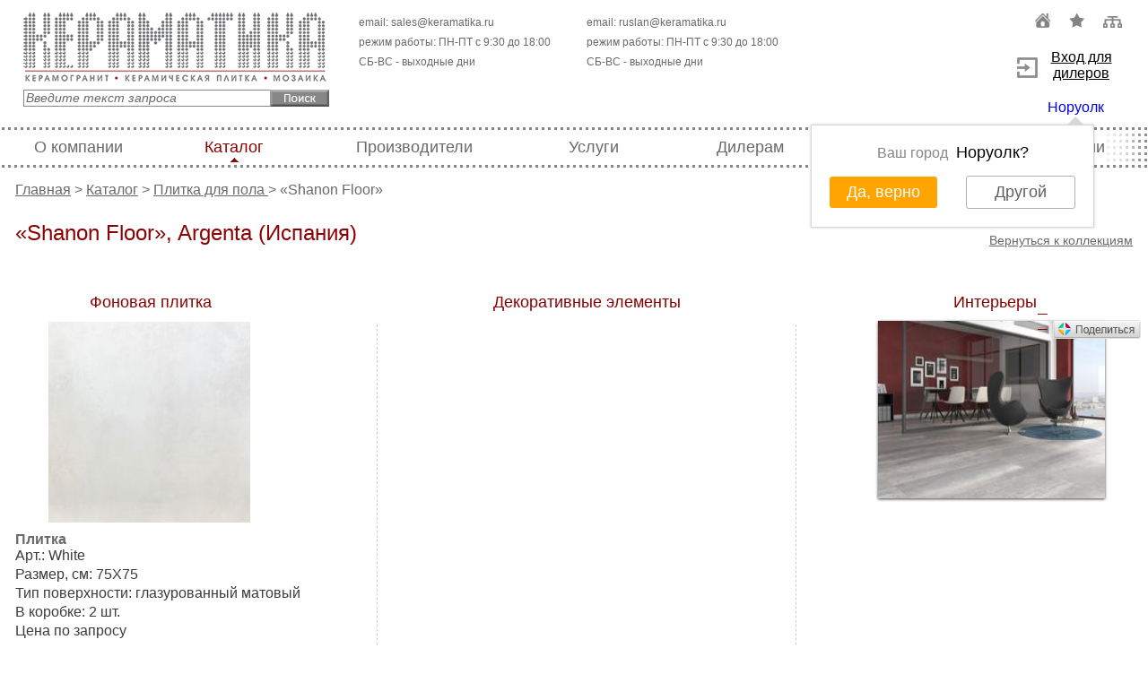

--- FILE ---
content_type: text/html; charset=windows-1251
request_url: https://keramatika.ru/plitka-argenta-shanon_floor-spain
body_size: 6571
content:
<!DOCTYPE html>
<html lang="ru">

<head>
	<meta http-equiv="content-type" content="text/html; charset=windows-1251"/>
	<title>Керамическая плитка «Shanon Floor» Argenta, Испания в продаже от компании Кераматика</title>
	
        <meta name="description" content="Керамическая плитка и керамогранит Argenta, коллекция «Shanon Floor» производство Испания в продаже от компании Кераматика. Каталог плитки в компании Кераматика включает большой выбор керамической плитки и керамогранита." />
        <meta name="keywords" content="плитка, керамическая плитка, керамогранит, фоновая плитка, декор,Argenta, коллекция «Shanon Floor», производство Испания, Плитка для пола" />
	
	<link rel="shortcut icon" href="/favicon.ico" type="image/x-icon"/>
	<link rel="icon" href="/favicon.ico" type="image/x-icon"/>
	<meta name="viewport" content="width=1000"/>
	<meta name="cmsmagazine" content="7a6bd9628f53ea5ebe943d1647aaec34"/>
	<link rel="stylesheet" href="/min/?f=css/default.css" type="text/css"/>
	<link rel="stylesheet" href="/min/?f=css/print.css" media="print" type="text/css"/>

	<script type="text/javascript">
		(function (i, s, o, g, r, a, m) {
			i['GoogleAnalyticsObject'] = r;
			i[r] = i[r] || function () {
					(i[r].q = i[r].q || []).push(arguments)
				}, i[r].l = 1 * new Date();
			a = s.createElement(o),
				m = s.getElementsByTagName(o)[0];
			a.async = 1;
			a.src = g;
			m.parentNode.insertBefore(a, m)
		})(window, document, 'script', '//www.google-analytics.com/analytics.js', 'ga');

		ga('create', 'UA-56446530-2', 'auto');
		ga('require', 'linkid', 'linkid.js');
		ga('send', 'pageview');

	</script>

</head>

<body>

<div class="wrap">
	

	


	
	<div class="header">
		<div class="logotip">
			<a href="/"><img src="img/additional/logotip2.png"
							 alt="ООО Кераматика, 197198, г. Санкт-Петербург, пр. Добролюбова, д. 16, кор. 2, лит. А, БЦ «Арена Холл»"
							 title="Керамогранит, керамическая плитка, мозаика от компании Кераматика"/></a>
			<form action="/search.html" method="post">
				<div>
					<!-- <input name=search type="text" onfocus="this.value=this.savedtext||''" onblur="this.savedtext=this.value;this.value='Введите текст запроса'" value="Введите текст запроса"> --><input
						type="text" value="Введите текст запроса" name="search"/><input type="submit" value=""
																						name="submit"/>
				</div>
			</form>
		</div>
		<div class="address">
			<div>
<!--				<div class="mail addr">
                    г. Санкт-Петербург, пр. Добролюбова, д.16, кор.2, лит. А
                </div>-->
				<div class="mail">
                    email: <a href="mailto:sales@keramatika.ru" onclick="yaCounter20889877.reachGoal('clickOnEmailHead'); return true;">sales@keramatika.ru</a>
				</div>
<!--				<div class="phone">
                    проектный отдел: <span class="phone_ya">+7(812) <a href="#" onclick="chWidget.showWidget(); yaCounter20889877.reachGoal('clickOnProjectPhone'); return true;"><span>578-77-75</span></a></span>
				</div>
				<div class="phone">
                    дилерский отдел: <span class="phone_ya2">+7(812) <a href="#" onclick="chWidget.showWidget(); yaCounter20889877.reachGoal('clickOnDealerPhone'); return true;"><span>578-77-78</span></a></span>
				</div>-->
				<div class="mail">
                    режим работы: ПН-ПТ с 9:30 до 18:00
					<br/> СБ-ВС - выходные дни</div>
			</div>
			<div>
<!--				<div class="mail addr">
                    р. Крым, г. Симферополь, п. Молодежное, Объездная дорога, д. 29
                </div>-->
				<div class="mail">
                    email: <a href="mailto:sales@keramatika.ru" onclick="yaCounter20889877.reachGoal('clickOnEmailHead'); return true;">ruslan@keramatika.ru</a>
				</div>
<!--				<div class="phone">
                    отдел продаж: <span class="phone_ya">+7(3652) <a href="#" onclick="chWidget.showWidget(); yaCounter20889877.reachGoal('clickOnProjectPhone'); return true;"><span>777-220</span></a></span>
				</div>
				<div class="phone">
					<span class="phone_ya2" style="padding-left: 77px;">+7(978) <a href="#" onclick="chWidget.showWidget(); yaCounter20889877.reachGoal('clickOnDealerPhone'); return true;"><span>917-6021</span></a></span>
				</div>-->
				<div class="mail">
                    режим работы: ПН-ПТ с 9:30 до 18:00
                    <br/> СБ-ВС - выходные дни
                </div>
			</div>
		</div>

		<div class="call">
			<div class="nav-icon">
				<ul>
					<li><a href="/"><img src="img/additional/home-icon.jpg" width="17" height="17" alt=""/></a></li>
					<li><a href="#" onclick="return add_favorite(this);"><img src="img/additional/add-icon.jpg"
																			  width="17" height="17" alt=""/></a></li>
					<li><a href="/sitemap.html"><img
								src="img/additional/map-icon.jpg" width="21" height="17" alt=""/></a>					</li>
				</ul>
			</div>
			<div style="cursor: pointer; width:120px;margin:20px 0px;" onclick="window.location.href='http://dealer.keramatika.ru'">
				<img style="float:left; margin-top: 9px;" src="/img/login-icon.png"
					 alt="Вход для дилеров" title="Вход для дилеров"/>
				<span style="text-decoration: underline;">Вход для дилеров</span>
			</div>
			<div style="padding-left: 10px;"><a id="region-link" href="#popupRegion">Норуолк</a>
			</div>
						<div class="region-confirm js-region-confirm-container ">
				<span class="region-confirm__index"></span>
				<span class="region-confirm__title"><span class="region-confirm__title-desc">Ваш город</span>
						<span class="region-confirm__title-city">Норуолк?</span></span>
				<div>
					<a href="#" class="region-confirm__btn js-region-confirm-yes">Да, верно</a>
					<a href="#" class="region-confirm__btn region-confirm__btn_other js-region-confirm-no">Другой</a>
				</div>
			</div>
						<div id="popupRegion" class="popup popupRegion clearfix jsRegionPopup"
				 style="left: 50%; margin-left: -251px; z-index: 1002; position: fixed; top: 70px; display: none;">
				<a href="#" class="close">x</a>
				<div class="popuptitle">Ваш город</div>
				<p class="font14 popupRegion__eTopText">Выберите город, в котором собираетесь получать товары.<br>
					От выбора зависит стоимость товаров и доставки.</p>
				<form class="ui-css popupRegion__eForm" action="geo.php">
					<span role="status" aria-live="polite" class="ui-helper-hidden-accessible"></span>
					<input id="jscity" name="city" placeholder="Название города"
						   class="bBuyingLine__eText font18 ui-autocomplete-input" value="Норуолк"
						   autocomplete="off">
					<input name="action" value="save" type="hidden"/>
					<input name="geo" id="geo-input" value="" type="hidden"/>
					<input name="region" id="geo-region" value="" type="hidden"/>
					<a class="inputClear jsRegionInputClear" href="#">x</a>

					<!--div class="cityInline font12 clearfix jsCityInline">
						<div class="cityItem cityItem__desc">Например, </div>
						<div class="cityItem"><a class="jsChangeRegionLink" href="/geo.php?action=save&geo=23541">Москва</a></div>
						<div class="cityItem"><a class="jsChangeRegionLink" href="/geo.php?action=save&geo=32497">Санкт-Петербург</a></div>
					</div-->

					<input id="jschangecity" type="submit" value="Сохранить" class="button bigbutton">

					<div id="jscities" class="bSelectRegionDd" style="position:relative">
						<ul class="ui-autocomplete ui-front ui-menu ui-widget ui-widget-content ui-corner-all"
							id="ui-id-1" tabindex="0" style="display: none;"></ul>
					</div>
				</form>
			</div>

			<div class="forms" style="display:none">
				<form action="#" method="post" name="callback">
					<div class="field">
						<div class="label">Имя <span>*</span></div>
						<div class="input"><input type="text" name="name" class="required"/></div>
					</div>
					<div class="field">
						<div class="label">Телефон <span>*</span></div>
						<div class="input">+7 <input type="text" name="code" id="code" data-rel="3"/> <input type="text"
																											 name="phone"
																											 id="phone"
																											 class="required"
																											 data-rel="7"/>
						</div>
					</div>
					<div class="field submit">
						<div class="input"><input type="submit" name="submit" value=""
												  onclick="yaCounter20889877.reachGoal('clickOnSubmitBackPhone'); return true;"/>
						</div>
						<div class="error">
							<img src="img/form/error.png" width="141" height="62" alt=""/>
						</div>
						<div class="errordone">
							<img src="img/form/errordone.png" width="141" height="62" alt=""/>
						</div>
					</div>
					<div class="close">закрыть</div>
				</form>
			</div>
		</div>
	</div>
	

	
	<div class="wrap-nav">
		<div class="wrap-nav1">
			<div class="wrap-nav2">
				<div class="nav">
					<ul>
												<li  data-rel="3">
														<a href="o_kompanii.html">
																	О компании
								</a>
													</li>
												<li class=active data-rel="4">
														<a href="catalog.html">
																	Каталог
								</a>
													</li>
												<li  data-rel="5">
														<a href="brands.html">
																	Производители
								</a>
													</li>
												<li  data-rel="6">
														<a href="uslugi.html">
																	Услуги
								</a>
													</li>
												<li  data-rel="7">
														<a href="dileram.html">
																	Дилерам
								</a>
													</li>
												<li  data-rel="172">
														<a href="/sale.html">
																	Распродажа
								</a>
													</li>
												<li  data-rel="9">
														<a href="vakansii.html">
																	Вакансии
								</a>
													</li>
											</ul>
				</div>
			</div>
		</div>
	</div>
	<div class="wrap-content">

		
				


		
				

		


		<div class="content">
						<div class="breadCrumbs extrapath">
				<a href="/">Главная</a> > <a href="/catalog.html">Каталог</a>
				 >
											<a href=												plitka-dlja-pola.html
													>
					Плитка для пола
					</a>					

					>
													«Shanon Floor»
																								</div>
			

			
			<h1>«Shanon Floor», Argenta (Испания)</h1>
							<div class="collection-item">
					<div class="item" style="margin-top: -25px">
                        <div class="img">
                            <!-- <img src="/collections/543_1.jpg" width="239" height="181" alt="" /> -->
                        </div>
                        <div class="info">
                            <div class="return-collection">
                                <a href="                                 plitka-dlja-pola.html ">Вернуться к коллекциям</a>                            </div>
                            <!--<div class="item-name">«Shanon Floor»</div>
                            <div class="item-manufacturers">Argenta</div>
                            <div class="item-country">Испания</div>-->
                        </div>
                    </div>
                    <div class="item-list">

		
                        <div class="item">
                            <div class="info">
                                <div class="title">Интерьеры</div>                                                                <div class="img">
                                    <a href="/interiors/1603_0.jpg"><img src="/interiors/1603_1.jpg" width="239" height="161" alt="«Shanon Floor» Argenta" title="«Shanon Floor» Argenta" /></a>                               
                                </div>
                                                                <div class="description">
                                    <p></p>
                                </div>
                            </div>
                            <div class="gallery">
                                <div class="item-list">
                                    <div class="title">Фоновая плитка</div>
				                                        <div class="item">
                                      <div class="img">
                                          <a href="/ioffers/n/800x600/2468c566765184c466bf820f026fe59a.jpg">
                                              <img src="/ioffers/n/299x225/2468c566765184c466bf820f026fe59a.jpg"  alt="Плитка глазурованный матовый White 75Х75" title="Плитка глазурованный матовый White 75Х75" />
                                          </a>
                                                                                        <div class='icon'>
                                                                                                                                                                                        </div>
                                                                                </div>
                                      <div class="description" itemscope itemtype="http://schema.org/Product">
                                          <strong itemprop="name">Плитка</strong>
                                          <p itemprop="description" class="articul">Арт.: White</p>
                                          <p>Размер, см: 75Х75</p>
                                          <p>Тип поверхности: глазурованный матовый</p>
                                          <p>В коробке: 2 шт.</p>
                                                                                      <p>Цена по запросу</p>
                                          
                                                                                </div>
                                    </div>
				                                       <div class="item">
                                      <div class="img">
                                          <a href="/ioffers/n/800x600/d9fa4e987cb6e398b6002bf3b8735cd4.jpg">
                                              <img src="/ioffers/n/299x225/d9fa4e987cb6e398b6002bf3b8735cd4.jpg"  alt="Плитка глазурованный матовый Grey 75Х75" title="Плитка глазурованный матовый Grey 75Х75" />
                                          </a>
                                                                                        <div class='icon'>
                                                                                                                                                                                        </div>
                                                                                </div>
                                      <div class="description" itemscope itemtype="http://schema.org/Product">
                                          <strong itemprop="name">Плитка</strong>
                                          <p itemprop="description" class="articul">Арт.: Grey</p>
                                          <p>Размер, см: 75Х75</p>
                                          <p>Тип поверхности: глазурованный матовый</p>
                                          <p>В коробке: 2 шт.</p>
                                                                                      <p>Цена по запросу</p>
                                          
                                                                                </div>
                                    </div>
				   
                                </div>
                                <div class="item-list">
                                    <div class="title">Декоративные элементы</div>

				    

				    	
                                   
                                </div>
                            </div>
                        </div>
		
                        <div class="item">
                            <div class="info">
                                                                                                <div class="img">
                                    <a href="/interiors/1604_0.jpg"><img src="/interiors/1604_1.jpg" width="239" height="161" alt="«Shanon Floor» Argenta" title="«Shanon Floor» Argenta" /></a>                               
                                </div>
                                                                <div class="description">
                                    <p></p>
                                </div>
                            </div>
                            <div class="gallery">
                                <div class="item-list">
                                    
				                                        <div class="item">
                                      <div class="img">
                                          <a href="/ioffers/n/800x600/e34c9703f63efea32889151f121ba4b9.jpg">
                                              <img src="/ioffers/n/299x225/e34c9703f63efea32889151f121ba4b9.jpg"  alt="Плитка глазурованный матовый Cream 75Х75" title="Плитка глазурованный матовый Cream 75Х75" />
                                          </a>
                                                                                        <div class='icon'>
                                                                                                                                                                                        </div>
                                                                                </div>
                                      <div class="description" itemscope itemtype="http://schema.org/Product">
                                          <strong itemprop="name">Плитка</strong>
                                          <p itemprop="description" class="articul">Арт.: Cream</p>
                                          <p>Размер, см: 75Х75</p>
                                          <p>Тип поверхности: глазурованный матовый</p>
                                          <p>В коробке: 2 шт.</p>
                                                                                      <p>Цена по запросу</p>
                                          
                                                                                </div>
                                    </div>
				                                       <div class="item">
                                      <div class="img">
                                          <a href="/ioffers/n/800x600/c2ff31c97eca26a69221a758b34957d2.jpg">
                                              <img src="/ioffers/n/299x225/c2ff31c97eca26a69221a758b34957d2.jpg"  alt="Плитка глазурованный матовый Oxide 75Х75" title="Плитка глазурованный матовый Oxide 75Х75" />
                                          </a>
                                                                                        <div class='icon'>
                                                                                                                                                                                        </div>
                                                                                </div>
                                      <div class="description" itemscope itemtype="http://schema.org/Product">
                                          <strong itemprop="name">Плитка</strong>
                                          <p itemprop="description" class="articul">Арт.: Oxide</p>
                                          <p>Размер, см: 75Х75</p>
                                          <p>Тип поверхности: глазурованный матовый</p>
                                          <p>В коробке: 2 шт.</p>
                                                                                      <p>Цена по запросу</p>
                                          
                                                                                </div>
                                    </div>
				   
                                </div>
                                <div class="item-list">
                                    

				    

				    	
                                   
                                </div>
                            </div>
                        </div>
		                   
                    </div>
                    <div class="return"><a href="#">Наверх</a></div>

<!-- UpToTalk -->
<script type="text/javascript">(function(w,doc) {
if (!w.__utlWdgt ) {
    w.__utlWdgt = true;
    var d = doc, s = d.createElement('script'), g = 'getElementsByTagName';
    s.type = 'text/javascript'; s.charset='UTF-8'; s.async = true;
    s.src = ('https:' == w.location.protocol ? 'https' : 'http')  + '://w.uptolike.com/widgets/v1/uptolike.js';
    var h=d[g]('body')[0];
    h.appendChild(s);
}})(window,document);
</script>
<div data-orientation="fixed-right" data-share-size="LARGE" data-following-enable="false" data-like-text-enable="false" data-sn-ids="fb." data-background-alpha="0.0" data-pid="1326433" data-selection-enable="true" data-mode="like" data-background-color="#ffffff" data-exclude-show-more="false" data-share-shape="SHARP" data-icon-color="#ffffff" data-counter-background-alpha="1.0" data-text-color="#000000" data-buttons-color="#FFFFFF" data-counter-background-color="#ffffff" class="uptolike-buttons" ></div>
  
                    
                    <div class="recently-viewed">
                        <div class="title">Вы недавно смотрели</div>
                        <div class="wrap-mini-slider">
                            <div class="wrms">
                              <div class="mini-slider">
  				                                                                                                                                				                                                    </div>
                            </div>
                            <div class="controll">
                                <a href="#" class="prev"><img src="img/slider/mini-prev.png" width="31" height="59" alt="" /></a>
                                <a href="#" class="next"><img src="img/slider/mini-next.png" width="31" height="59" alt="" /></a>
                            </div>
                        </div>
                    </div>
		</div>

			
		</div>

		

		
				<div class="about catalog ">
			<!--htracer_context_links--><!--/htracer_context_links-->
		</div>
		

		

		


	</div>
</div>
<div class="footer">
	<div class="title">Компания «Кераматика»<span>Каталог товаров и услуг</span></div>
	<div class="f-nav">
				<ul>
			
						<li>
								<a href="o_kompanii.html">О нас</a>
							</li>
						<li>
								<a href="keramatika_nashi_cennosti.html">Наши ценности</a>
							</li>
						<li>
								<a href="obyekti.html">Объекты</a>
							</li>
						<li>
								<a href="brands.html">Производители </a>
							</li>
			
					</ul>

				<ul>
			
						<li>
								<a href="vakansii.html">Вакансии</a>
							</li>
						<li>
								<a href="dileram.html">Дилерам</a>
							</li>
						<li>
								<a href="novosti_kompanii.html">Новости</a>
							</li>
			
					</ul>

				<ul>
			
						<li>
								<a href="plitka-dlja-pola.html">Для пола</a>
							</li>
						<li>
								<a href="plitka-dlja-kuhni.html">Для кухни</a>
							</li>
						<li>
								<a href="plitka-dlja-vannoy.html">Для ванной</a>
							</li>
						<li>
								<a href="sale.html">Распродажа</a>
							</li>
			
					</ul>

				<ul>
			
						<li>
								<a href="uslugi.html">Услуги</a>
							</li>
						<li>
								<a href="mosaica.html">Мозаика</a>
							</li>
						<li>
								<a href="plita-italon.html">Плитка Италон</a>
							</li>
			
					</ul>

				<ul>
			
						<li>
								<a href="belaya-plitka.html">Белая плитка</a>
							</li>
						<li>
								<a href="catalog-napolnoj-plitki.html">Плитка для пола</a>
							</li>
						<li>
								<a href="catalog-plitki-dlya-vannoj.html">Плитка для ванной</a>
							</li>
			
					</ul>

				<ul>
			
						<li>
								<a href="kafelnaya-plitka.html">Кафельная плитка</a>
							</li>
						<li>
								<a href="kafelnaya-plitka-dlya-kuhni.html">Кафель для кухни</a>
							</li>
						<li>
								<a href="kafelnaya-plitka-dlya-pola.html">Кафель для пола</a>
							</li>
			
					</ul>

		
	</div>
	<div class="copy">
		<!--noindex-->
		<div class="liveinternet">
			<!--LiveInternet counter-->
			<script type="text/javascript"><!--
				document.write("<a href='http://www.liveinternet.ru/click' " +
					"target=_blank><img src='//counter.yadro.ru/hit?t39.2;r" +
					escape(document.referrer) + ((typeof(screen) == "undefined") ? "" :
					";s" + screen.width + "*" + screen.height + "*" + (screen.colorDepth ?
						screen.colorDepth : screen.pixelDepth)) + ";u" + escape(document.URL) +
					";" + Math.random() +
					"' alt='' title='LiveInternet' " +
					"border='0' width='1' height='1'><\/a>")
				//--></script><!--/LiveInternet-->
		</div>
		<!--/noindex-->
		<div class="info" itemscope itemtype="http://schema.org/Organization">
			<p>
				<span class="span-link" data-href="http://vk.com/keramatika"><img
						src="img/social/v.jpg" width="24" height="24" alt=""/></span>
				<span itemprop="name">ООО Кераматика</span> &copy; 2003-2015, <!--<span itemprop="address">197198, г. Санкт-Петербург, пр. Добролюбова, д. 16, кор. 2, лит. А, БЦ «Арена Холл»</span>-->
				<a href="/sitemap.html">Карта сайта</a>.
			</p>
		</div>
	</div>
</div>
<!--noindex-->
<!-- Yandex.Metrika counter -->
<script type="text/javascript">

	(function (d, w, c) {
		(w[c] = w[c] || []).push(function () {
			try {
				w.yaCounter20889877 = new Ya.Metrika({
					id: 20889877,
					webvisor: true,
					clickmap: true,
					trackLinks: true,
					accurateTrackBounce: true
				});
			} catch (e) {
			}
		});

		var n = d.getElementsByTagName("script")[0],
			s = d.createElement("script"),
			f = function () {
				n.parentNode.insertBefore(s, n);
			};
		s.type = "text/javascript";
		s.async = true;
		s.src = (d.location.protocol == "https:" ? "https:" : "http:") + "//mc.yandex.ru/metrika/watch.js";

		if (w.opera == "[object Opera]") {
			d.addEventListener("DOMContentLoaded", f, false);
		} else {
			f();
		}
	})(document, window, "yandex_metrika_callbacks");

</script>
<noscript>
	<div><img src="//mc.yandex.ru/watch/20889877" style="position:absolute; left:-9999px;" alt=""/></div>
</noscript>
<!-- /Yandex.Metrika counter -->
<!--/noindex-->
<!-- /Chaser -->
<script type='text/javascript'>
	(function (w, d, undefined) {
		w.CH_SERVER_NAME = '//chaser.ru',
			w.CH_HASH = 'e44a045fd42b7e450f0554f33df0b073';
		var p = d.createElement('script'),
			s = d.getElementsByTagName('head')[0];
		p.type = 'text/javascript';
		p.charset = 'utf-8';
		p.async = 'true';
		p.src = (d.location.protocol == 'https:' ? 'https:' : 'http:') + w.CH_SERVER_NAME + '/widget/1.1/js/chaser.js';
		s.appendChild(p);
	})(window, document);
</script>
<!-- UpToTalk -->
<script async="async" src="https://w.uptolike.com/widgets/v1/zp.js?pid=1326431" type="text/javascript"></script>

<link rel="stylesheet" href="/min/?f=kladrapi/kladr/css/style.css" type="text/css"/>
<link rel="stylesheet" href="kladrapi/jquery.kladr.min.css" type="text/css"/>
<script src="js/jQuery.js" type="text/javascript"></script>
<script src="js/jquery-ui-1.8.23.custom.min.js" type="text/javascript"></script>
<!--<script src="/js/jquery-migrate-1.0.0.js" type="text/javascript"></script>-->
<script src="/min/?f=js/start.js" type="text/javascript" charset="windows-1251"></script>
<script src="/min/?f=js/fixedslider.js" type="text/javascript"></script>
<script src="/min/?f=kladrapi/kladr/js/core.js" type="text/javascript"></script>
<script src="/min/?f=kladrapi/kladr/js/kladr.js" type="text/javascript"></script>
<script src="/min/?f=kladrapi/kladr/js/kladr_zip.js" type="text/javascript"></script>
<div class="lb_overlay js_lb_overlay"
	 style="height: 2176px; position: absolute; width: 100%; top: 0px; left: 0px; right: 0px; bottom: 0px; z-index: 1001; opacity: 0.3; background: black;display: none"></div>
     
     
</body>

</html>

--- FILE ---
content_type: text/css; charset=windows-1251
request_url: https://keramatika.ru/min/?f=css/default.css
body_size: 5815
content:
html,body{margin:0;padding:0;height:100%;position:relative}body{font-family:Calibri,Arial}img{border:none}a,
.wrap-content .content .breadCrumbs a.active,
.wrap-content .content p a:hover,
.wrap-content .content .wrap-collection-list .collection-list .item .info .manufacturer a,
.wrap-content .content .wrap-collection-list .pagination a.pr,
.wrap-content .content .wrap-collection-list .pagination a.nx,
.content h2 a:hover,
.content .h2 a:hover{text-decoration:none;outline:none}input[type="submit"],
.wrap-content .content .catalog-list-item .item,
.header .call .forms form
.close{cursor:pointer;border:0}.wrap-content .content .breadCrumbs a,
.wrap-content .content a:hover,
.wrap-content .content a,
.wrap-content .content .manufacturers .item .info a,
.wrap-content .content .wrap-collection-list .sort-controll a
.wrap-content .content .collection-item .item .info .return-collection
a{text-decoration:underline}.return
img{margin:0
0 0 5px;display:none}.index-header .address,
.header .address,
.nav ul li a,
.intext_link,
.footer .f-nav ul li a,
.footer .copy,
.header form input[type="text"],
.address .mail a,
.wrap-content .content .breadCrumbs,
.wrap-content .content .breadCrumbs a,
.wrap-content .content .breadCrumbs span,
.wrap-content .content .forms form .field .label,
.wrap-content .content .maps ul li a,
.wrap-content .content .search-result a,
.wrap-content .content .manufacturers .item .info p,
.wrap-content .content .manufacturers .item .info a,
.wrap-content .content .manufacturers .return a,
.wrap-content .content p a,
.wrap-content .content p,
.wrap-content .wrap-choice .choice form .field.price .input>div input,
.wrap-content .wrap-choice .choice form .field .input,
.wrap-content .content .collection-list .item .info .manufacturer,
.wrap-content .content .collection-list .item .info .color,
.wrap-content .content .wrap-collection-list .sort-controll,
.wrap-content .content .wrap-collection-list .sort-controll a,
.return a,
.wrap-content .content .wrap-collection-list .pagination,
.wrap-content .content .wrap-collection-list .pagination a,
.news-list .pagination,
.news-list .pagination a,
.wrap-content .content .collection-item .item .info .return-collection a,
.wrap-content .content .collection-item .item .info .item-country,
.wrap-content .content .collection-item .item-list .gallery .item .description strong,
.wrap-content .content .wrap-collection-list .collection-list .item .info .manufacturer a,
.header .call .forms form .field .label,
.header .call .forms form .close,
.wrap-content .wrap-choice .choice form .field .label strong,
.content h2 a,
.content .h2
a{color:#696969}.wrap-content{color:#1b1b1b;text-align:justify}.nav ul li:hover a,
.nav ul li.active a,
.footer .f-nav ul li:hover a,
.header .address .mail a:hover,
.wrap-content .content .breadCrumbs a:hover,
.wrap-content .content .maps ul li a:hover,
.wrap-content .content .search-result a:hover,
.wrap-content .content .search-result dt,
.wrap-content .content .manufacturers .item .info a:hover,
.wrap-content .content .manufacturers .return a:hover,
.wrap-content .content p a:hover,
.wrap-content .content p span,
.wrap-content .content .catalog-list-item .item:hover p a,
.wrap-content .content .collection-list .item .info .price,
.wrap-content .content .wrap-collection-list .sort-controll a:hover,
.return a:hover,
.wrap-content .content .wrap-collection-list .pagination a:hover,
.news-list .pagination a:hover,
.news-list .pagination span,
.wrap-content .content .wrap-collection-list .pagination span,
.wrap-content .content .collection-item .item .info .return-collection a:hover,
.wrap-content .content .collection-item .item .info .item-name span,
.wrap-content .content .collection-item .item .info .item-manufacturers,
.index-header .address span span,
.header .address span span,
.title,
h1,.h1,
h2,.h2,
h3,.h3,
h3,.h3,
.wrap-content .content .forms .field .label span,
.wrap-content .wrap-choice .choice form .field.price .reset a,
.wrap-content .content .collection-item .item-list .info .title,
.wrap-content .content .collection-item .item-list .gallery .item .title,
.wrap-content .content .wrap-collection-list .collection-list .item .info .manufacturer a:hover,
.header .call .forms form .field .label span,
.content h2 a:hover,.content .h2 a:hover,
.wrap-content .wrap-choice .choice .title,
.wrap-content .content .collection-item .item .info .item-name{color:#8b0000}.header form input[type="submit"],
.wrap-content .content .catalog-list-item .item p
a{color:#fff;text-decoration:none}.title,
h1,.h1,
h2,.h2,
h3,.h3,
p,
.content
ul{margin:0
0 5px 0;font-weight:normal}.footer .title,
h2, .h2,
.wrap-content .wrap-choice .choice form .title,
.wrap-content .wrap-choice .choice form .field .label strong,
.wrap-content .content .collection-list .item .info .price,
.wrap-content .content .catalog-list-item .item p:hover
a{font-weight:bold}.wrap-content .wrap-choice .choice form .field.price .reset a,
.wrap-content .content .collection-item .recently-viewed .wrap-mini-slider .mini-slider .item p,
.header .call .forms form
.close{font-size:12px}.wrap-content .content .collection-item .item-list .info .description
p{font-size:13px}.footer .title,
.header form input[type="text"],
.header form input[type="submit"],
.wrap-content .content .forms form .field.submit .label,
.return,
.wrap-content .wrap-choice .choice form .field .label strong,
.wrap-content .content .collection-list .item .info .color,
.wrap-content .content .wrap-collection-list .sort-controll,
.wrap-content .content .wrap-collection-list .sort-controll a,
.wrap-content .content .wrap-collection-list .return a,
.wrap-content .content .collection-item .item .info .return-collection a,
.header .call .forms form .field
.label{font-size:14px}.wrap-content .content .manufacturers .item .info p,
.wrap-content .content .manufacturers .item .info a,
h2,
.h2,
h3,
.h3,
.wrap-content .content p,
.wrap-content .content p a,
.wrap-content .wrap-choice .choice form .title,
.wrap-content .content .collection-list .item .info .manufacturer,
.wrap-content .content .collection-list .item .info .price,
.wrap-content .content .collection-item .item .info .item-country,
.wrap-content .content .collection-item .item-list .gallery .item-list .item .description p,
.footer
.title{font-size:16px}.index-header .address span,
.header .address span,
.nav ul li a,
.title,
.wrap-content .content .forms .field .label,
.wrap-content .content .search-result,
.wrap-content .content .search-result a,
.wrap-content .content .manufacturers .item .info .title,
.wrap-content .content p,
.wrap-content .content p a,
.wrap-content .content .collection-item .item .info .item-manufacturers,
.wrap-content .content .collection-item .item-list .info .title,
.wrap-content .content .collection-item .item-list .gallery .item
.title{font-size:18px}.address
.mail.addr{font-weight:600}.address .mail
a{font-size:19px;font-weight:100}.index-header .address span span,
.header .address span span,
.wrap-content .content .forms .title,
.wrap-content .content .collection-item .item .info .item-name,h1,.h1{font-size:24px}.wrap-content .content .forms,
.wrap-content .content .catalog-list-item .item,
.wrap-content .wrap-choice .choice,
.header .call
.forms{box-shadow:3px 3px 1px #999;box-shadow:1px 1px 5px rgba(153,153,153, 0.75);position:relative}.wrap-content .content .collection-list .item .info .color
span{box-shadow:0 1px 2px #000;box-shadow:0 1px 2px rgba(0,0,0, 0.4);position:relative}.wrap-content .content .collection-item .item-list .info
.img{box-shadow:0 1px 3px #000;box-shadow:0 1px 3px rgba(0,0,0, 0.75);position:relative}.return
a{text-decoration:underline !important}.content h2 a:hover,
.content .h2 a:hover{text-decoration:none !important}.wrap{min-height:100%;min-width:1000px;max-width:1600px;margin:0
auto}.index-header,.header{height:89px;position:relative}.header{height:142px}.index-header .logotip,
.header
.logotip{padding:14px
0 15px 26px}.header .logotip
form{margin:5px
0 0}.header .logotip form input[type="text"],
.header .logotip form input[type="submit"]{vertical-align:middle}.header .logotip form input[type="text"]{border:1px
solid #878787;border-right:0;width:270px;height:16px;padding:0
2px 1px;background:#fff;font-style:italic}@-moz-document url-prefix(){.header .logotip form input[type="text"]{height:16.5px}}.header .logotip form input[type="submit"]{border:0;background:url(/img/form/submit.jpg) no-repeat;width:66px;height:19px}.header .logotip form input[type="submit"]:active{background:url(/img/form/submit-focus.png) no-repeat}.index-header .call,
.header
.call{position:absolute;right:26px;top:14px;text-align:right;text-align:center}.header .call .nav-icon
ul{display:block;margin:0px;padding:0px}.header .call .nav-icon
li{display:inline-block;*display:inline;*zoom:1;margin:0
0 0 17px}.header .call .nav-icon
a{display:block;*display:inline;*zoom:1}.header .call > a
img{text-align:center;width:100px;height:70px;margin-left:20px}.header
.address{position:absolute;left:0%;top:14px;margin:0
0 0 400px;font-size:12px;line-height:22px}.header .address .mail
a{font-size:12px}.header .address .phone
span{font-size:12px;font-weight:600;color:#8b0000}.header .address>div:first-child{margin-right:40px}.header .address>div{float:left}.index-header
.banner{position:absolute;left:50%;top:14px;margin:0
0 0 -200px;width:380px;height:59px;line-height:59px;background:silver;text-align:center}.header .call
.forms{width:310px;background:#f7f7f7;padding:7px;position:absolute;left:-370px;top:10px}.header .call .forms
form{}.header .call .forms form
.close{position:absolute;right:6px;top:1px}.header .call .forms form
.field{}.header .call .forms form .field
.label{}.header .call .forms form .field .label
span{}.header .call .forms form .field
.input{text-align:center}.header .call .forms form .field .input
input{width:284px;height:13px}.header .call .forms form .field .input input[name=phone]{width:220px}.header .call .forms form .field .input input[name=code]{text-align:center;width:35px}.header .call .forms form
.field.submit{position:relative}.header .call .forms form .field.submit .input
input{width:102px;height:31px;margin:10px
0 0;background:url(/img/form/forms-submit.jpg) no-repeat}.header .call .forms form .field.submit .input input:active{background:url(/img/form/forms-submit-focus.png) no-repeat}.header .call .forms form .field.submit .error,
.header .call .forms form .field.submit
.errordone{position:absolute;left:205px;top:0;display:none}.wrap-nav{height:45px}.wrap-nav1{background:#fff url(/img/additional/dotted.png) repeat-x 2px top;padding:3px
0 0 0;width:100%;top:0;z-index:999}.wrap-nav2{background:url(/img/additional/dotted.png) repeat-x 2px bottom;padding:0
0 3px}.nav{background:url(/img/nav/nav-left-bg.png) repeat-y 2px top}.nav
ul{margin:0;padding:0;list-style:none;display:table;width:100%;background:#fff url(/img/nav/nav-right-bg.png) repeat-y right top}.nav ul
li{display:table-cell;*display:inline;*zoom:1;text-align:center;vertical-align:middle;min-width:100px;height:39px;*line-height:39px;font-size:18px;color:#696969}.nav ul
li.active{background:url(/img/nav/nav-hover.png) no-repeat center 92%}.wrap-content{overflow:hidden}.wrap-slider{height:585px;position:relative;overflow:hidden;margin:5px
0 0;background:#000 url(/img/additional/preload.gif) no-repeat center center}.wrap-slider
.figure{position:absolute;width:100%;height:605px}.wrap-slider .figure
img{width:100%;height:100%}.wrap-slider
.control{}.wrap-slider .control
.pagination{position:absolute;left:0;right:0;bottom:20px;height:14px;text-align:right;padding:0
20px 0 0;z-index:2}.wrap-slider .control .pagination
a{width:14px;height:14px;margin:0
0 0 20px;background:url(/img/slider/pagination.png) no-repeat;display:inline-block;*display:inline;*zoom:1;outline:none}.wrap-slider .control .pagination a.active, .wrap-slider .control .pagination a:hover{background:url(/img/slider/pagination-active.png) no-repeat}.wrap-slider .control .pagination a:first-child{margin:0}.wrap-slider .control .prev, .wrap-slider .control
.next{position:absolute;top:50%;margin:-16px 0 0 0;cursor:pointer;z-index:3}.wrap-slider .control
.prev{left:20px}.wrap-slider .control
.next{right:20px}.wrap-content
.content{padding:16px
17px 0;margin:0
0 23px}.wrap-content .content h1,
.wrap-content .content .h1,
.wrap-content .content h2,
.wrap-content .content .h2,
.wrap-content .content h3,
.wrap-content .content .h3,
.wrap-content .content
p{font-family:Arial,sans-serif}.wrap-content .content h1,
.wrap-content .content .h1,
.wrap-content .content h2,
.wrap-content .content .h2,
.wrap-content .content h3,
.wrap-content .content
.h3{margin:20px
0px 10px 0px}.wrap-content .content
p{font-size:16px;color:#3c3c3c}.wrap-content .content .catalog
p{font-size:16px;color:#3c3c3c !important;margin:0px
0px 10px 0px;line-height:22px}.wrap-content .content .catalog
li{font-size:16px;font-family:Arial,sans-serif;line-height:22px;color:#3c3c3c !important}.wrap-content .content .catalog  p
a{font-size:16px !important}.wrap-content .wrap-choice{width:237px;float:right;margin:35px
0 0}.wrap-content .wrap-choice
.choice{padding:10px;margin:0
27px 0 0;background:#fff}.wrap-content .wrap-choice .choice
form{}.wrap-content .wrap-choice .choice form
.title{text-align:center}.wrap-content .wrap-choice .choice form
.field{margin:0
0 5px 0}.wrap-content .wrap-choice .choice form .field
.label{}.wrap-content .wrap-choice .choice form .field .label
strong{}.wrap-content .wrap-choice .choice form .field
.input{}.wrap-content .wrap-choice .choice form .field .input .niceCheck input, .niceCheck
input{margin-left:0;vertical-align:middle;display:none}.wrap-content .wrap-choice .choice form .field .input .niceCheck,.niceCheck{width:12px;height:13px;display:inline-block;cursor:pointer;background:url(/img/form/checkbox.png);vertical-align:middle}.wrap-content .wrap-choice .choice form
.field.price{background:url(/img/slider-range/price-range.png) no-repeat 8px 58px}.wrap-content .wrap-choice .choice form .field.price .slider-range{width:160px;margin:30px
0 30px 10px}.ui-slider{position:relative}.ui-slider .ui-slider-handle{position:absolute;z-index:2;width:13px;height:25px;background:url(/img/slider-range/ui-slider-handle-left.png) no-repeat;cursor:pointer}.ui-slider .ui-slider-range{position:absolute;z-index:1;font-size: .7em;display:block;border:0;overflow:hidden}.ui-slider-horizontal{height:4px}.ui-slider-horizontal .ui-slider-handle{top:-2px;margin-left:-6px}.ui-slider-horizontal .ui-slider-range{top:0;height:100%}.ui-slider-horizontal .ui-slider-range-min{left:0}.ui-slider-horizontal .ui-slider-range-max{right:0}.ui-widget-content{background:#696969}.ui-widget-header{background:#f08080}.ui-corner-all{border-radius:4px}.wrap-content .wrap-choice .choice form .field.price
.reset{text-align:center}.wrap-content .wrap-choice .choice form .field.price .reset
a{border-bottom:1px dotted #8b0000}.wrap-content .wrap-choice .choice form .field.price .reset a:hover{border:0}.wrap-content .wrap-choice .choice form
.field.submit{position:relative}.wrap-content .wrap-choice .choice form .field.submit
.input{text-align:center}.wrap-content .wrap-choice .choice form .field.submit .input
input{width:102px;height:31px;background:url(/img/form/form-choice.png) no-repeat}.wrap-content .wrap-choice .choice form .field.submit .input input:active{background:url(/img/form/form-choice-focus.png) no-repeat}.wrap-content .wrap-choice .choice form .field.submit
.error{position:absolute;left:-130px;top:-20px;display:none;z-index:1}.wrap-content .wrap-choice .choice form .field.price
.input{}.wrap-content .wrap-choice .choice form .field.price .input>div{display:inline-block;*display:inline;*zoom:1;margin:0
0 0 5px}.wrap-content .wrap-choice .choice form .field.price .input>div:first-child{margin:0}.wrap-content .wrap-choice .choice form .field.price .input>div
input{width:51px}.wrap-content
.content.choice{margin:0
237px 23px 0}.wrap-content
.about{padding:0
27px;margin:16px
0 23px}.wrap-content .content
.breadCrumbs{padding:0
0 5px 0;font-size:16px}.wrap-content .content .breadCrumbs
a{font-size:16px}.wrap-content .content
ul{padding:0;list-style:none}.wrap-content .content ul
li{text-indent:17px;background:url(/img/additional/li-line.png) no-repeat left 10px}.wrap-content .content
.forms{width:486px;margin:15px
0 0;padding:0}.wrap-content .content .forms
form{background:#f7f7f7;margin:0;padding:10px
10px 20px}.wrap-content .content .forms form
.title{line-height:20px}.wrap-content .content .forms form
.field{margin:0
0 5px 0;position:relative}.wrap-content .content .forms form .field
.label{margin:0
0 2px 0}.wrap-content .content .forms form .field
.input{}.wrap-content .content .forms form .field .input input,
.wrap-content .content .forms form .field .input
textarea{width:461px}.wrap-content .content .forms form .field .input
textarea{height:150px}.wrap-content .content .forms form .field.submit .input
input{width:102px;height:31px;margin:10px
0 0;background:url(/img/form/forms-submit.jpg) no-repeat}.wrap-content .content .forms form .field.submit .input input:focus{background:url(/img/form/form-submit-focus.png) no-repeat}.wrap-content .content .forms form .field.copy>div{display:inline-block;*display:inline;*zoom:1}.wrap-content .content .forms form .field.copy .input
input{width:auto}.wrap-content .content .forms form .field.submit
.error{position:absolute;left:100px;top:18px;display:none}.wrap-content .content
.maps{}.wrap-content .content .maps
ul{margin:0
0 0 20px}.wrap-content .content .maps ul:first-child{margin:0}.wrap-content .content .maps ul
li{background:none;padding:5px
0 0;text-indent:0}.wrap-content .content .search-result{}.wrap-content .content .search-result
dl{}.wrap-content .content .search-result
dd{margin:0}.wrap-content .content
.manufacturers{overflow:hidden}.wrap-content .content .manufacturers
.item{margin:60px
0 0}.wrap-content .content .manufacturers .item:first-child{margin:10px
0 0}.wrap-content .content .manufacturers .item
.img{float:left;width:190px;text-align:center}.wrap-content .content .manufacturers .item
.info{margin:0
0 0 200px}.wrap-content .content .manufacturers
.return{margin:5px
0;clear:both}.wrap-content .content .catalog-list-item{margin-bottom:50px}.wrap-content .content .catalog-list-item
.item{display:inline-block;*display:inline;*zoom:1;vertical-align:top;margin:0
26px 15px;width:227px;position:relative}.wrap-content .content .catalog-list-item .item
img{display:block;width:100%}.wrap-content .content .catalog-list-item .item
p{position:absolute;left:0;bottom:0;*bottom:4px;right:0;text-align:center;margin:0;background:url(/img/additional/glassSilver.png)}.wrap-content .content .catalog-list-item .item p
a{display:block;padding:5px
0}.wrap-content .content .catalog-list-item .item:hover
p{background:url(/img/additional/glassWhite.png)}.wrap-content .content .wrap-collection-list{overflow:hidden}.wrap-content .content .wrap-collection-list
.return{margin:30px
0 0;float:left}.wrap-content .content .wrap-collection-list .pagination,
.news-list
.pagination{text-align:center;margin:30px
0 0}.wrap-content .content .wrap-collection-list .pagination a,
.wrap-content .content .wrap-collection-list .pagination span,
.news-list .pagination a,
.news-list .pagination
span{margin:0
0 0 5px;text-decoration:none}.wrap-content .content .wrap-collection-list .sort-controll{overflow:hidden;margin:0
0 10px}.wrap-content .content .wrap-collection-list .sort-controll .qty-item{float:right}.wrap-content .content .wrap-collection-list .sort-controll .qty-item a,
.wrap-content .content .wrap-collection-list .sort-controll .sort-item a,
.wrap-content .content .wrap-collection-list .sort-controll .sort-item
span{margin:0
0 0 5px}.wrap-content .content .wrap-collection-list .sort-controll .sort-item
img{margin:0
5px 0 0;vertical-align:middle}.wrap-content .content .wrap-collection-list .collection-list{}.wrap-content .content .wrap-collection-list .collection-list
.item{display:inline-block;*display:inline;*zoom:1;vertical-align:top;margin:0
13px 15px;width:243px;position:relative}.wrap-content .content .wrap-collection-list .collection-list .item
.img{width:242px;height:177px;text-align:center}.wrap-content .content .wrap-collection-list .collection-list .item .img
img{max-width:100%;max-height:100%;vertical-align:middle}.wrap-content .content .wrap-collection-list .collection-list .item
.info{}.wrap-content .content .wrap-collection-list .collection-list .item .info>div{margin:5px
0 0}.wrap-content .content .wrap-collection-list .collection-list .item .info
.manufacturer{}.wrap-content .content .wrap-collection-list .collection-list .item .info .manufacturer
a{}.wrap-content .content .wrap-collection-list .collection-list .item .info
.price{}.wrap-content .content .wrap-collection-list .collection-list .item .info
.color{}.wrap-content .content .wrap-collection-list .collection-list .item .info .color
span{display:inline-block;*display:inline;*zoom:1;width:13px;height:13px;border-radius:13px;margin:0
0 0 1px;vertical-align:middle}.wrap-content .content .wrap-collection-list .collection-list .item .info .color span:first-child{margin:0}.wrap-content .content .collection-item{}.wrap-content .content .collection-item
.return{margin:10px
0;text-decoration:none}.wrap-content .content .collection-item>.item{overflow:hidden;margin:5px
0 10px}.wrap-content .content .collection-item>.item
.img{float:left;width:239px;text-align:center}.wrap-content .content .collection-item>.item .img
img{max-width:100%}.wrap-content .content .collection-item>.item
.info{margin:0
0 0 259px}.wrap-content .content .collection-item>.item .info .return-collection{float:right}.wrap-content .content .collection-item>.item .info .item-name{line-height:20px}.wrap-content .content .collection-item>.item .info .item-manufacturers{}.wrap-content .content .collection-item>.item .info .item-manufacturers
.item{}.manufacturers .title
a{font-size:18px !important;margin-bottom:5px !important;color:#8B0000 !important;text-decoration:none !important}.wrap-content .content .collection-item>.item .info .item-country{}.wrap-content .content .collection-item .item-list{}.wrap-content .content .collection-item .item-list
.item{padding-top:40px;overflow:hidden}.wrap-content .content .collection-item .item-list .item:first-child{margin:0;margin-bottom:50px}.wrap-content .content .collection-item .item-list
.info{float:right;width:260px;margin:0
24px 0 0}.wrap-content .content .collection-item .item-list .info
.title{text-align:center;margin:0
0 10px}.wrap-content .content .collection-item .item-list .info
.img{width:253px;height:198px;line-height:198px;text-align:center;overflow:hidden;margin:0
0 10px 0;background:#fff}.wrap-content .content .collection-item .item-list .info .img
img{max-width:100%;max-height:100%;width:100%;height:100%;display:inline-block;*display:inline;*zoom:1;vertical-align:top}.wrap-content .content .collection-item .item-list .info
.description{clear:both}.wrap-content .content .collection-item .item-list
.gallery{margin:0
305px 0 0;min-height:198px;position:relative}.wrap-content .content .collection-item .item-list .gallery:after,
.wrap-content .content .collection-item .item-list .gallery:before{content:'';position:absolute;border-right:1px dashed rgba(0,0,0, .2);top:-35px;bottom:-40px;left:0}.wrap-content .content .collection-item .item-list .item:first-child .gallery:after,
.wrap-content .content .collection-item .item-list .item:first-child .gallery:before{top:35px}.wrap-content .content .collection-item .item-list .item:last-child .gallery:after,
.wrap-content .content .collection-item .item-list .item:last-child .gallery:before{bottom:0}.wrap-content .content .collection-item .item-list .gallery .item-list{display:inline-block;*display:inline;*zoom:1;vertical-align:top;margin:0
0 0 60px;width:45%;position:relative}.wrap-content .content .collection-item .item-list .gallery .item-list:first-child{margin:0}.wrap-content .content .collection-item .item-list .gallery .item-list
.title{text-align:center;margin:0
0 10px;width:301px}.wrap-content .content .collection-item .item-list .gallery .item-list
.item{margin:0
0 30px;display:inline-block;*display:inline;*zoom:1;vertical-align:top;padding:0;border:none}.wrap-content .content .collection-item .item-list .gallery .item-list .title+.item{padding-top:0}.wrap-content .content .collection-item .item-list .gallery .item-list .item
.img{width:299px;height:225px;line-height:225px;overflow:hidden;text-align:center}.wrap-content .content .collection-item .item-list .gallery .item-list .item .img
img{max-width:100%;vertical-align:middle;display:inline-block;font-size:0;line-height:0}.wrap-content .content .collection-item .item-list .gallery .item-list .item
.description{clear:both;padding:10px
0 0 }.wrap-content .content .collection-item .item-list .gallery .item-list .item .description
p{margin:0
0 3px 0}.wrap-content .content .collection-item .recently-viewed{margin:10px
0 0}.wrap-content .content .collection-item .recently-viewed
.title{}.wrap-content .content .collection-item .recently-viewed .wrap-mini-slider{position:relative;margin:10px
50px 0}.wrap-content .content .collection-item .recently-viewed .wrap-mini-slider
.wrms{height:144px;overflow:hidden}.wrap-content .content .collection-item .recently-viewed .wrap-mini-slider .mini-slider{width:300000px;padding:5px
0 0;position:relative;height:144px}.wrap-content .content .collection-item .recently-viewed .wrap-mini-slider .mini-slider
.item{width:162px;float:left;position:relative}.wrap-content .content .collection-item .recently-viewed .wrap-mini-slider .mini-slider .item
p{white-space:normal}.wrap-content .content .collection-item .recently-viewed .wrap-mini-slider .mini-slider .item
.delete{position:absolute;width:16px;height:16px;left:145px;top:-8px}.wrap-content .content .collection-item .recently-viewed .wrap-mini-slider
.controll{}.wrap-content .content .collection-item .recently-viewed .wrap-mini-slider .controll
a{position:absolute;top:27px;display:none}.wrap-content .content .collection-item .recently-viewed .wrap-mini-slider .controll
a.prev{left:-50px}.wrap-content .content .collection-item .recently-viewed .wrap-mini-slider .controll
a.next{right:-50px}.footer{background:url(/img/additional/dotted.png) repeat-x 2px top;padding:23px
27px 13px;clear:both;position:relative}.footer
.title{}.footer .title
span{padding:0
0 0 144px}.footer .f-nav{}.footer .f-nav
ul{display:inline-block;*display:inline;*zoom:1;width:15%;margin:0;padding:0;list-style:none;vertical-align:top}.footer .f-nav ul
li{text-align:center;display:block;max-width:139px;padding:5px
0 1px;border-bottom:1px dotted #696969}.footer .f-nav ul li
a{display:block}.footer .f-nav ul li:hover{border-bottom:1px dotted #8B0000}.footer
.copy{margin:20px
0 0}.footer .copy
p{margin:0;font-size:12px}.footer .copy
.info{margin:0
40px 0 0}.footer .copy .info
p{}.footer .copy .info p
img{vertical-align:middle;margin:0
10px 0 0}.footer .copy
.liveinternet{float:right}.slider.wrapper.actions{padding:0
45px;position:relative}.slider.wrapper .wrap-items{overflow:hidden}.slider.wrapper .wrap-items
.items{width:3000px;height:100px;overflow:hidden}.slider.wrapper .wrap-items .items
img{max-height:100px;float:left;margin-right:8px}.slider.wrapper
.controls{display:none}.slider.wrapper.actions
.controls{display:block}.slider.wrapper .controls .prev,
.slider.wrapper .controls
.next{position:absolute;top:50%;margin-top:-20px;width:38px;height:41px;z-index:1;opacity: .5;transition:opacity .5s ease;-webkit-transition:opacity .5s ease}.slider.wrapper .controls .prev:hover,
.slider.wrapper .controls .next:hover{opacity:1}.slider.wrapper .controls
.prev{left:0;background:url(/img/l.png)}.slider.wrapper .controls
.next{background:url(/img/r.png);right:0}.wrap-content .content p.sale-price,
.wrap-content .content p.sale-price
a{color:#8b0000}.icon{margin-left:160px;margin-top:-85px;position:absolute}.icon-collection{margin-left:180px;margin-top:-165px;position:absolute;width:50px}.icon
img{width:50px}.old-price{text-decoration:line-through;padding-left:100px}.old-price.nom2{padding-left:75px}.articul{width:140px}.popupRegion.popup{padding:30px
20px;border:1px
solid #d7d7d7;-webkit-border-radius:0;-moz-border-radius:0;border-radius:0}.popupRegion{min-width:460px;min-height:230px;overflow:visible}.popup{overflow:hidden;padding:20px
25px;cursor:default;color:#000;border:2px
solid #ffa901;background-color:#fff;-webkit-box-shadow:0 0 7px #616161;-moz-box-shadow:0 0 7px #616161;box-shadow:0 0 7px #616161;position:relative;display:none;text-align:left}.popupRegion.popup
.close{background:none;text-indent:0;font-size:22px;color:#afafaf}.popup
.close{position:absolute;top:0;right:0;display:block;width:26px;height:26px;cursor:pointer}.popupRegion
.popuptitle{float:none;margin:0
0 20px;padding:0;text-align:center;font-size:22px}.popupRegion__eTopText{margin:10px
0 20px}.popupRegion__eForm{position:relative;z-index:2}.ui-css .ui-helper-hidden-accessible{position:absolute !important;clip:rect(1px 1px 1px 1px);clip:rect(1px, 1px, 1px, 1px)}.popupRegion
.bBuyingLine__eText{display:block;width:100%;height:35px;margin-bottom:10px;border:1px
solid #d7d7d7;padding:0
30px 0 10px;-webkit-border-radius:3px;-moz-border-radius:3px;border-radius:3px;font-size:18px;color:#363636}.popupRegion
.inputClear{position:absolute;top:10px;left:100%;width:15px;height:15px;margin-left:-25px;background:#d7d7d7;-webkit-border-radius:50%;-moz-border-radius:50%;border-radius:50%;font-size:12px;text-align:center;color:#fff;line-height:1.2}.popupRegion
.cityInline{margin:0
0 30px 10px}.popupRegion .cityInline
.cityItem{display:inline;font-size:14px}.cityItem
a{display:inline;margin-left:5px;border-bottom:1px dotted #afafaf;color:#868686}.popupRegion .cityInline
.cityItem__desc{color:#868686}.bBuyingLine__eText{-webkit-border-radius:5px;-moz-border-radius:5px;border-radius:5px;width:350px;height:30px;padding-left:15px;vertical-align:top;border:1px
solid #9e9e9e;outline:none;line-height:30px}.popupRegion, .popupRegion
*{box-sizing:border-box}.popupRegion
.bigbutton{display:block;width:140px;height:35px;margin:auto;-webkit-border-radius:3px;-moz-border-radius:3px;border-radius:3px;background:#ffa400;font-size:20px;text-align:center;line-height:35px}.bigbutton{background:#ffc000;background:-moz-linear-gradient(top, #ffc000 0, #ffaa01 100%);background:-webkit-gradient(linear, left top, left bottom, color-stop(0, #ffc000), color-stop(100%, #ffaa01));background:-webkit-linear-gradient(top, #ffc000 0, #ffaa01 100%);background:-o-linear-gradient(top, #ffc000 0, #ffaa01 100%);background:-ms-linear-gradient(top, #ffc000 0, #ffaa01 100%);background:linear-gradient(to bottom, #ffc000 0, #ffaa01 100%);filter:progid:DXImageTransform.Microsoft.gradient(startColorstr='#ffc000', endColorstr='#ffaa01', GradientType=0);border-color:#f28900;color:#fff;font-size:14px;height:33px;padding:0px
7px 3px;-webkit-appearance:none;font-weight:normal}.button{-webkit-border-radius:3px;-moz-border-radius:3px;border-radius:3px;padding:0
20px;border:none;display:inline-block;vertical-align:top;font-weight:normal;text-align:center}.autocomplete-suggestions{border:1px
solid #999;background:#FFF;cursor:default;overflow:auto;-webkit-box-shadow:1px 4px 3px rgba(50, 50, 50, 0.64);-moz-box-shadow:1px 4px 3px rgba(50, 50, 50, 0.64);box-shadow:1px 4px 3px rgba(50,50,50,0.64)}.autocomplete-suggestion{padding:2px
5px;white-space:nowrap;overflow:hidden}.autocomplete-no-suggestion{padding:2px
5px}.autocomplete-selected{background:#F0F0F0}.autocomplete-suggestions
strong{font-weight:bold;color:#000}.autocomplete-group{padding:2px
5px}.autocomplete-group
strong{font-weight:bold;font-size:16px;color:#000;display:block;border-bottom:1px solid #000}.region-confirm{position:absolute;top:125px;margin-left:-230px;z-index:2;max-width:310px;background:#fff;padding:20px;border:1px
solid #d7d7d7;-moz-box-shadow:0 0 3px 0 rgba(0,0,0,0.2);-webkit-box-shadow:0 0 3px 0 rgba(0,0,0,0.2);box-shadow:0 0 3px 0 rgba(0,0,0,0.2)}.region-confirm__index{position:absolute;bottom:100%;right:10px;border:10px
solid transparent;border-bottom-color:#d7d7d7}.region-confirm__title{display:block;margin-bottom:15px}.region-confirm__title-desc{display:inline-block;vertical-align:middle;margin-right:5px;font-size:16px;color:#868686}.region-confirm__title-city{display:inline-block;vertical-align:middle;font-size:18px}.region-confirm__btn{display:inline-block;vertical-align:middle;width:120px;height:35px;margin-right:28px;background:#ffa400;-webkit-border-radius:3px;-moz-border-radius:3px;border-radius:3px;color:#fff;font-size:18px;text-align:center;line-height:35px}.region-confirm__btn{display:inline-block;vertical-align:middle;width:120px;height:35px;margin-right:28px;background:#ffa400;-webkit-border-radius:3px;-moz-border-radius:3px;border-radius:3px;color:#fff;font-size:18px;text-align:center;line-height:35px}.region-confirm__btn_other{margin-right:0;background:#fff;border:1px
solid #afafaf;color:#5e5e5e}span.span-link{cursor:pointer}@media all and (max-width: 1024px){.header .address>div:first-child{margin:0px}.header .address>div{width:250px;font-size:14px}.nav,.f-nav{font-size:14px}}.list-item{margin-left:40px;text-align:justify}span.href:hover{color:#8b0000}span.href{cursor:pointer;color:#696969;text-decoration:underline}

--- FILE ---
content_type: text/css; charset=windows-1251
request_url: https://keramatika.ru/min/?f=kladrapi/kladr/css/style.css
body_size: 412
content:
.kladr-error{color:#cb3e27}#kladr_autocomplete
ul{position:absolute;display:block;margin:0;padding:0;border:1px
solid #c4c4c4;background-color:white;z-index:9999;overflow-x:hidden;overflow-y:auto;min-width:200px;max-height:420px;color:#313131}#kladr_autocomplete
li{display:list-item;list-style-type:none;margin:0;padding:8px
10px;overflow:hidden;white-space:nowrap;text-overflow:ellipsis}#kladr_autocomplete li+li{border-top:1px solid #ededed}#kladr_autocomplete li:hover{background-color:#f2f2f2;cursor:pointer}#kladr_autocomplete
li.active{background-color:#e9e9e9}#kladr_autocomplete
a{text-decoration:none}#kladr_autocomplete
strong{color:#038ebd}#kladr_autocomplete
.spinner{position:absolute;display:block;margin:0;padding:0;width:16px;height:16px;background:transparent url("/kladrapi/kladr/css/images/spinner.png") center center no-repeat;z-index:9999}

--- FILE ---
content_type: text/plain
request_url: https://www.google-analytics.com/j/collect?v=1&_v=j102&a=1016606913&t=pageview&_s=1&dl=https%3A%2F%2Fkeramatika.ru%2Fplitka-argenta-shanon_floor-spain&ul=en-us%40posix&dt=%D0%9A%D0%B5%D1%80%D0%B0%D0%BC%D0%B8%D1%87%D0%B5%D1%81%D0%BA%D0%B0%D1%8F%20%D0%BF%D0%BB%D0%B8%D1%82%D0%BA%D0%B0%20%C2%ABShanon%20Floor%C2%BB%20Argenta%2C%20%D0%98%D1%81%D0%BF%D0%B0%D0%BD%D0%B8%D1%8F%20%D0%B2%20%D0%BF%D1%80%D0%BE%D0%B4%D0%B0%D0%B6%D0%B5%20%D0%BE%D1%82%20%D0%BA%D0%BE%D0%BC%D0%BF%D0%B0%D0%BD%D0%B8%D0%B8%20%D0%9A%D0%B5%D1%80%D0%B0%D0%BC%D0%B0%D1%82%D0%B8%D0%BA%D0%B0&sr=1280x720&vp=1280x720&_u=KGBAAEAjAAAAACAAI~&jid=1835091708&gjid=230907320&cid=2044479960.1768832280&tid=UA-56446530-2&_gid=629619314.1768832280&_r=1&_slc=1&z=2002786277
body_size: -450
content:
2,cG-XG9P0E6ZN0

--- FILE ---
content_type: application/javascript;charset=utf-8
request_url: https://w.uptolike.com/widgets/v1/widgets-batch.js?params=JTVCJTdCJTIycGlkJTIyJTNBJTIyMTMyNjQzMyUyMiUyQyUyMnVybCUyMiUzQSUyMmh0dHBzJTNBJTJGJTJGa2VyYW1hdGlrYS5ydSUyRnBsaXRrYS1hcmdlbnRhLXNoYW5vbl9mbG9vci1zcGFpbiUyMiU3RCU1RA==&mode=0&callback=callback__utl_cb_share_1768832282054826
body_size: 397
content:
callback__utl_cb_share_1768832282054826([{
    "pid": "1326433",
    "subId": 0,
    "initialCounts": {"fb":0,"tw":0,"tb":0,"ok":0,"vk":0,"ps":0,"gp":0,"mr":0,"lj":0,"li":0,"sp":0,"su":0,"ms":0,"fs":0,"bl":0,"dg":0,"sb":0,"bd":0,"rb":0,"ip":0,"ev":0,"bm":0,"em":0,"pr":0,"vd":0,"dl":0,"pn":0,"my":0,"ln":0,"in":0,"yt":0,"rss":0,"oi":0,"fk":0,"fm":0,"li":0,"sc":0,"st":0,"vm":0,"wm":0,"4s":0,"gg":0,"dd":0,"ya":0,"gt":0,"wh":0,"4t":0,"ul":0,"vb":0,"tm":0},
    "forceUpdate": ["fb","ok","vk","ps","gp","mr","my"],
    "extMet": false,
    "url": "https%3A%2F%2Fkeramatika.ru%2Fplitka-argenta-shanon_floor-spain",
    "urlWithToken": "https%3A%2F%2Fkeramatika.ru%2Fplitka-argenta-shanon_floor-spain%3F_utl_t%3DXX",
    "intScr" : false,
    "intId" : 0,
    "exclExt": false
}
])

--- FILE ---
content_type: application/javascript;charset=utf-8
request_url: https://w.uptolike.com/widgets/v1/version.js?cb=cb__utl_cb_share_176883228133697
body_size: 396
content:
cb__utl_cb_share_176883228133697('1ea92d09c43527572b24fe052f11127b');

--- FILE ---
content_type: application/x-javascript; charset=windows-1251
request_url: https://keramatika.ru/min/?f=kladrapi/kladr/js/core.js
body_size: 784
content:
(function($,window){$.kladr={};(function(){var protocol=window.location.protocol=='https:'?'https:':'http:';$.kladr.url=protocol+'//kladr-api.ru/api.php';})();$.kladr.type={region:'region',district:'district',city:'city',street:'street',building:'building'};$.kladr.typeCode={city:1,settlement:2,village:4};$.kladr.validate=function(query){var type=$.kladr.type;switch(query.type){case type.region:case type.district:case type.city:case type.street:case type.building:if(query.parentType&&!query.parentId){error('parentId undefined');return false;}
break;default:if(!query.oneString){error('type incorrect');return false;}
break;}
if(query.oneString&&query.parentType&&!query.parentId){error('parentId undefined');return false;}
if(query.typeCode&&(query.type!=type.city)){error('type must equal "city"');return false;}
if(query.limit<1){error('limit must greater than 0');return false;}
return true;};$.kladr.api=function(query,callback){if(!callback){error('Callback undefined');return;}
if(!$.kladr.validate(query)){callback([]);return;}
var timeout=setTimeout(function(){callback([]);timeout=null;},3000);$.getJSON($.kladr.url+"?callback=?",toApiFormat(query),function(data){if(timeout){callback(data.result||[]);clearTimeout(timeout);}});};$.kladr.check=function(query,callback){if(!callback){error('Callback undefined');return;}
query.withParents=false;query.limit=1;$.kladr.api(query,function(objs){objs&&objs.length?callback(objs[0]):callback(false);});};function toApiFormat(query){var params={},fields={type:'contentType',name:'query',withParents:'withParent'};if(query.parentType&&query.parentId){params[query.parentType+'Id']=query.parentId;}
for(var key in query){if(hasOwn(query,key)&&query[key]){params[hasOwn(fields,key)?fields[key]:key]=query[key];}}
return params;}
function hasOwn(obj,property){return obj.hasOwnProperty(property);}
function error(error){var console=window.console;console&&console.error&&console.error(error);}})(jQuery,window);

--- FILE ---
content_type: application/x-javascript; charset=windows-1251
request_url: https://keramatika.ru/min/?f=kladrapi/kladr/js/kladr.js
body_size: 4470
content:
(function($,window,document,undefined){var defaultOptions={token:null,key:null,type:null,typeCode:null,parentType:null,parentId:null,limit:10,oneString:false,withParents:false,parentInput:null,verify:false,spinner:true,open:null,close:null,send:null,receive:null,select:null,check:null,change:null,openBefore:null,closeBefore:null,sendBefore:null,selectBefore:null,checkBefore:null,source:function(query,callback){$.kladr.api(query,callback);},labelFormat:function(obj,query){var objs;if(query.oneString){if(obj.parents){objs=[].concat(obj.parents);objs.push(obj);return $.kladr.buildAddress(objs);}
return(obj.typeShort?obj.typeShort+'. ':'')+obj.name;}
var label='',name,objName,queryName,start;if(obj.typeShort){label+=obj.typeShort+'. ';}
name=obj.name;objName=name.toLowerCase();queryName=query.name.toLowerCase();start=objName.indexOf(queryName);start=~start?start:0;if(queryName.length<objName.length){label+=name.substr(0,start);label+='<strong>';label+=name.substr(start,queryName.length);label+='</strong>';label+=name.substr(start+queryName.length);}else{label+='<strong>'+name+'</strong>';}
return label;},valueFormat:function(obj,query){var objs;if(query.oneString){if(obj.parents){objs=[].concat(obj.parents);objs.push(obj);return $.kladr.buildAddress(objs);}
return(obj.typeShort?obj.typeShort+'. ':'')+obj.name;}
return obj.name;},showSpinner:function($spinner){var top=-0.2,spinnerInterval=setInterval(function(){if(!$spinner.is(':visible')){clearInterval(spinnerInterval);spinnerInterval=null;return;}
$spinner.css('background-position','0% '+top+'%');top+=5.555556;if(top>95){top=-0.2;}},30);$spinner.show();},hideSpinner:function($spinner){$spinner.hide();}};var readOnlyParams={current:null,controller:null};var keys={up:38,down:40,enter:13};$.kladr=$.extend($.kladr,{setDefault:function(param1,param2){var params=readParams(param1,param2);if(params.obj){for(var i in params.obj){if(hasOwn(defaultOptions,i)){defaultOptions[i]=params.obj[i];}}}
else if(params.str&&!params.isGet&&hasOwn(defaultOptions,params.str[0])){defaultOptions[params.str[0]]=params.str[1];}},getDefault:function(param){if(hasOwn(defaultOptions,param)){return defaultOptions[param];}},getInputs:function(selector){var $source=$(selector||document.body),inputSelector='[data-kladr-type]';return $source.filter(inputSelector).add($source.find(inputSelector));},setValues:function(values,selector){var changeEvent='kladr_change.setvalues',types=$.kladr.type,filtered={},sorted=[],$inputs,t;if(!~$.inArray($.type(values),['object','array'])){return;}
$.each(values,function(key,value){if(!value){return;}
var type=value.contentType||value.type||key;if(hasOwn(types,type)){filtered[type]=value;}});for(t in types){if(hasOwn(types,t)&&filtered[t]){sorted[t]=filtered[t];}}
$inputs=$.kladr.getInputs(selector);(function set(){var $input,type,value;for(type in sorted){if(hasOwn(sorted,type)){value=sorted[type];delete sorted[type];break;}}
if(!type){return;}
$input=$inputs.filter('[data-kladr-type="'+type+'"]');if(!$input.length){set();return;}
$input.on(changeEvent,function(){$input.off(changeEvent);set();}).kladr('controller').setValue(value);})();},getAddress:function(selector,build){var $inputs=$.kladr.getInputs(selector),types=$.kladr.type,filtered={},sorted={},t;$inputs.each(function(){var $this=$(this),obj,objs,i;if($this.attr('data-kladr-id')){obj=$this.kladr('current');if($this.attr('data-kladr-one-string')&&obj.parents){objs=[].concat(obj.parents);objs.push(obj);for(i=0;i<objs.length;i++){filtered[objs[i].contentType]=objs[i];}}
else{filtered[$this.attr('data-kladr-type')]=obj;}}
else{filtered[$this.attr('data-kladr-type')]=$this.val();}});for(t in types){if(hasOwn(types,t)&&filtered[t]){sorted[t]=filtered[t];}}
return(build||$.kladr.buildAddress)(sorted);},buildAddress:function(objs){var lastIds=[],address='',zip='';$.each(objs,function(i,obj){var name='',type='',j;if($.type(obj)==='object'){for(j=0;j<lastIds.length;j++){if(lastIds[j]==obj.id){return;}}
lastIds.push(obj.id);name=obj.name;type=obj.typeShort+'. ';zip=obj.zip||zip;}
else{name=obj;}
if(address)address+=', ';address+=type+name;});address=(zip?zip+', ':'')+address;return address;}});$.fn.kladr=function(param1,param2){var params=readParams(param1,param2),result=null;this.each(function(){var res=kladr($(this),params);if(params.isGet){result=res;return false;}});if(params.isGet){return result;}
return this;};function kladr($input,params){var options=(function(){var dataKey='kladr-data',data=$input.data(dataKey);if(!data){data=$.extend({},defaultOptions,readOnlyParams);$input.data(dataKey,data);}
return{set:function(params){if(params.obj){for(var i in params.obj){if(hasOwn(params.obj,i)&&hasOwn(defaultOptions,i)){data[i]=params.obj[i];}}}
else if(params.str&&!params.isGet&&hasOwn(defaultOptions,params.str[0])){data[params.str[0]]=params.str[1];}
$input.data(dataKey,data);},get:function(param){if(hasOwn(defaultOptions,param)||hasOwn(readOnlyParams,param)){return data[param];}},_set:function(param,value){data[param]=value;$input.data(dataKey,data);},_get:function(param){if(hasOwn(data,param)){return data[param];}}};})();function init(params,callback){if(params.isGet){return options.get(params.str[0]);}
options.set(params);callback();}
return init(params,function(){var $ac=null,$spinner=null,eventNamespace='.kladr',triggerChangeFlag='kladrInputChange';create(function(){var isActive=false,canCheck=true,lastChangeVal='';$input.attr('data-kladr-type',get('type')||'').attr('data-kladr-one-string',get('oneString')||null).on('keyup'+eventNamespace,open).on('keydown'+eventNamespace,keySelect).on('blur'+eventNamespace,function(){if(!isActive&&$input.data(triggerChangeFlag)&&(lastChangeVal!=$input.val())){$input.change();}}).on('blur'+eventNamespace+' change'+eventNamespace,function(event){if(isActive)return;if(event.type=='change'){lastChangeVal=$input.val();}
if(canCheck){canCheck=false;check();}
close();return false;}).on('focus'+eventNamespace,function(){canCheck=true;});$ac.on('touchstart'+eventNamespace+' mousedown'+eventNamespace,'li, a',function(event){event.preventDefault();isActive=true;mouseSelect(this);isActive=false;});$(window).on('resize'+eventNamespace,position);});function create(callback){var $container=$(document.getElementById('kladr_autocomplete'));if(!$container.length){$container=$('<div id="kladr_autocomplete"></div>').appendTo(document.body);}
var guid=get('guid');if(guid){$ac=$container.find('.autocomplete'+guid);$spinner=$container.find('.spinner'+guid);$(window).off(eventNamespace);$input.off(eventNamespace);$ac.off(eventNamespace);}
else{guid=getGuid();set('guid',guid);$input.attr('autocomplete','off');$ac=$('<ul class="autocomplete'+guid+' autocomplete" style="display: none;"></ul>').appendTo($container);$spinner=$('<div class="spinner'+guid+' spinner" style="display: none;"></div>').appendTo($container);createController();position();checkAutoFill();}
callback();}
function render(objs,query){var obj,value,label,$a;$ac.empty();for(var i=0;i<objs.length;i++){obj=objs[i];value=get('valueFormat')(obj,query);label=get('labelFormat')(obj,query);$a=$('<a data-val="'+value+'">'+label+'</a>');$a.data('kladr-object',obj);$('<li></li>').append($a).appendTo($ac);}}
function position(){var inputOffset=$input.offset(),inputWidth=$input.outerWidth(),inputHeight=$input.outerHeight();if(!inputOffset){return;}
if((position.top==inputOffset.top)&&(position.left==inputOffset.left)&&(position.width==inputWidth)&&(position.height==inputHeight)){return;}
position.top=inputOffset.top;position.left=inputOffset.left;position.width=inputWidth;position.height=inputHeight;$ac.css({top:inputOffset.top+inputHeight+'px',left:inputOffset.left});var differ=$ac.outerWidth()-$ac.width();$ac.width(inputWidth-differ);var spinnerWidth=$spinner.width(),spinnerHeight=$spinner.height();$spinner.css({top:inputOffset.top+(inputHeight-spinnerHeight)/2-1,left:inputOffset.left+inputWidth-spinnerWidth-2});}
function open(event){if((event.which>8)&&(event.which<46)){return;}
$input.data(triggerChangeFlag,false);if(!trigger('open_before')){close();return;}
setCurrent(null);var name=$input.val();if(!$.trim(name)){error(false);close();return;}
var query=getQuery(name);if(!trigger('send_before',query)){close();return;}
showSpinner();trigger('send');get('source')(query,function(objs){trigger('receive');if(!$input.is(':focus')){hideSpinner();close();return;}
if(!$.trim($input.val())||!objs.length){hideSpinner();setCurrent(null);close();return;}
render(objs,query);position();hideSpinner();$ac.slideDown(50);trigger('open');});}
function close(){if(!trigger('close_before')){return;}
$ac.empty().hide();trigger('close');}
function keySelect(event){var $active=$ac.find('li.active');switch(event.which){case keys.up:if($active.length){$active.removeClass('active');if($active.prev().length)$active=$active.prev();}else{$active=$ac.find('li').last();}
(function(){var acScroll=$ac.scrollTop(),acOffset=$ac.offset(),activeHeight=$active.outerHeight(),activeOffset=$active.offset();if((activeOffset.top-acOffset.top)<0){$ac.scrollTop(acScroll-activeHeight);}})();$active.addClass('active');select();break;case keys.down:if($active.length){$active.removeClass('active');if($active.next().length)$active=$active.next();}else{$active=$ac.find('li').first();}
if($active.length){(function(){var acScroll=$ac.scrollTop(),acHeight=$ac.height(),acOffset=$ac.offset(),activeHeight=$active.outerHeight(),activeOffset=$active.offset();if((activeOffset.top-acOffset.top+activeHeight)>acHeight){$ac.scrollTop(acScroll+activeHeight);}})();}
$active.addClass('active');select();break;case keys.enter:close();break;}}
function mouseSelect(element){var $li=$(element);if($li.is('a')){$li=$li.parents('li');}
$li.addClass('active');select();close();}
function select(){if(!trigger('select_before')){return;}
var $a=$ac.find('.active a');if(!$a.length){return;}
$input.val($a.attr('data-val')).data(triggerChangeFlag,true);error(false);setCurrent($a.data('kladr-object'));trigger('select',get('current'));}
function check(){if(!get('verify')){return;}
if(!trigger('check_before')){return;}
var name=$.trim($input.val());if(!name){ret(null,false);return;}
if(get('current')){error(false);return;}
var query=getQuery(name);query.withParents=false;query.limit=10;if(!trigger('send_before',query)){ret(null,false);trigger('check',null);return;}
showSpinner();trigger('send');get('source')(query,function(objs){trigger('receive');if(!$.trim($input.val())){ret2(null,false);return;}
var nameLowerCase=query.name.toLowerCase(),valueLowerCase=null,obj=null;for(var i=0;i<objs.length;i++){valueLowerCase=objs[i].name.toLowerCase();if(nameLowerCase==valueLowerCase){obj=objs[i];break;}}
if(obj){$input.val(get('valueFormat')(obj,query));}
ret2(obj,!obj);trigger('check',obj);function ret2(obj,er){hideSpinner();ret(obj,er);}});function ret(obj,er){error(er);setCurrent(obj);}}
function createController(){var controller={setValue:function(value){if($.type(value)==='object'){return controller.setValueByObject(value);}
if($.type(value)==='number'){return controller.setValueById(value);}
if($.type(value)==='string'){return controller.setValueByName(value);}
if(!value){return controller.clear();}
return controller;},setValueByName:function(name){name=$.trim(name+'');if(name){var query=getQuery('');query.name=fixName(name);query.withParents=false;query.limit=10;if(!trigger('send_before',query)){changeValue(null,query);return controller;}
lock();trigger('send');get('source')(query,function(objs){trigger('receive');var nameLowerCase=query.name.toLowerCase(),valueLowerCase=null,obj=null;for(var i=0;i<objs.length;i++){valueLowerCase=objs[i].name.toLowerCase();if(nameLowerCase==valueLowerCase){obj=objs[i];break;}}
changeValue(obj,query);});}
return controller;},setValueById:function(id){var query=getQuery('');query.parentType=query.type;query.parentId=id;query.limit=1;lock();$.kladr.api(query,function(objs){objs.length?changeValue(objs[0],query):changeValue(null,query);});return controller;},setValueByObject:function(obj){changeValue(obj,getQuery(''));return controller;},clear:function(){changeValue(null,null);return controller;}};var lockAttr='data-kladr-autofill-lock';function lock(){$input.attr(lockAttr,true);}
function changeValue(obj,query){obj?$input.val(get('valueFormat')(obj,query)):error(true);setCurrent(obj);$input.removeAttr(lockAttr);}
set('controller',controller);}
function checkAutoFill(){var count=0;(function test(){if(++count>5||isFilled()){return;}
setTimeout(test,100);})();function isFilled(){var name=$input.val();if(name){var query=getQuery(name),queryType=query.type,queryParentType=query.parentType,type=$.kladr.type,parentFilled=true,setByName=get('controller').setValueByName,lock;if(queryType==type.street&&queryParentType!=type.city){parentFilled=false;}
if(queryType==type.building&&!~$.inArray(queryParentType,[type.street,type.city])){parentFilled=false;}
lock=$input.attr('data-kladr-autofill-lock');lock&&get('current')&&parentFilled&&setByName(name);return!!get('current');}
return false;}}
function trigger(event,obj){if(!event){return true;}
var eventProp=event.replace(/_([a-z])/ig,function(all,letter){return letter.toUpperCase();});$input.trigger('kladr_'+event,obj);if($.type(get(eventProp))==='function'){return get(eventProp).call($input.get(0),obj)!==false;}
return true;}
function showSpinner(){if(get('spinner')){get('showSpinner')($spinner);}}
function hideSpinner(){if(get('spinner')){get('hideSpinner')($spinner);}}
function getQuery(name){var query={},fields=['token','key','type','typeCode','parentType','parentId','oneString','withParents','limit'],i;for(i=0;i<fields.length;i++){query[fields[i]]=get(fields[i]);}
query.name=fixName(name);var parentInput=get('parentInput'),parent;if(parentInput){parent=getParent(parentInput,query.type);if(parent){query.parentType=parent.type;query.parentId=parent.id;}}
if(query.oneString){query.withParents=true;}
return query;}
function getParent(selector,type){var $inputs=$.kladr.getInputs(selector),types=$.kladr.type,parents={},parent=null,t;$inputs.each(function(){var $this=$(this),id;if(id=$this.attr('data-kladr-id')){parents[$this.attr('data-kladr-type')]=id;}});for(t in types){if(t==type){return parent;}
if(hasOwn(types,t)&&parents[t]){parent={type:t,id:parents[t]}}}
return parent;}
function fixName(name){var noCorrect='abcdefghijklmnopqrstuvwxyz',testName=name.toLowerCase();for(var i=0;i<testName.length;i++){if(~noCorrect.indexOf(testName[i])){error(true);return name;}}
error(false);return name;}
function setCurrent(obj){var curr=get('current');if((curr&&curr.id)===(obj&&obj.id)){return;}
set('current',obj);if(obj&&obj.id){$input.attr('data-kladr-id',obj.id);}else{$input.removeAttr('data-kladr-id');}
if(get('oneString')){if(obj&&obj.contentType){$input.attr('data-kladr-type',obj.contentType);}}
trigger('change',obj);}
function error(error){error?$input.addClass('kladr-error'):$input.removeClass('kladr-error');}
function get(param){return options._get(param);}
function set(param,value){options._set(param,value);}});}
function readParams(param1,param2){var params={obj:false,str:false,isGet:false};if($.type(param1)==='object'){params.obj=param1;return params;}
if($.type(param1)==='string'){params.str=[param1,param2];params.isGet=(param2===undefined);}
return params;}
function getGuid(){return getGuid.guid?++getGuid.guid:getGuid.guid=1;}
function hasOwn(obj,property){return obj.hasOwnProperty(property);}})(jQuery,window,document);